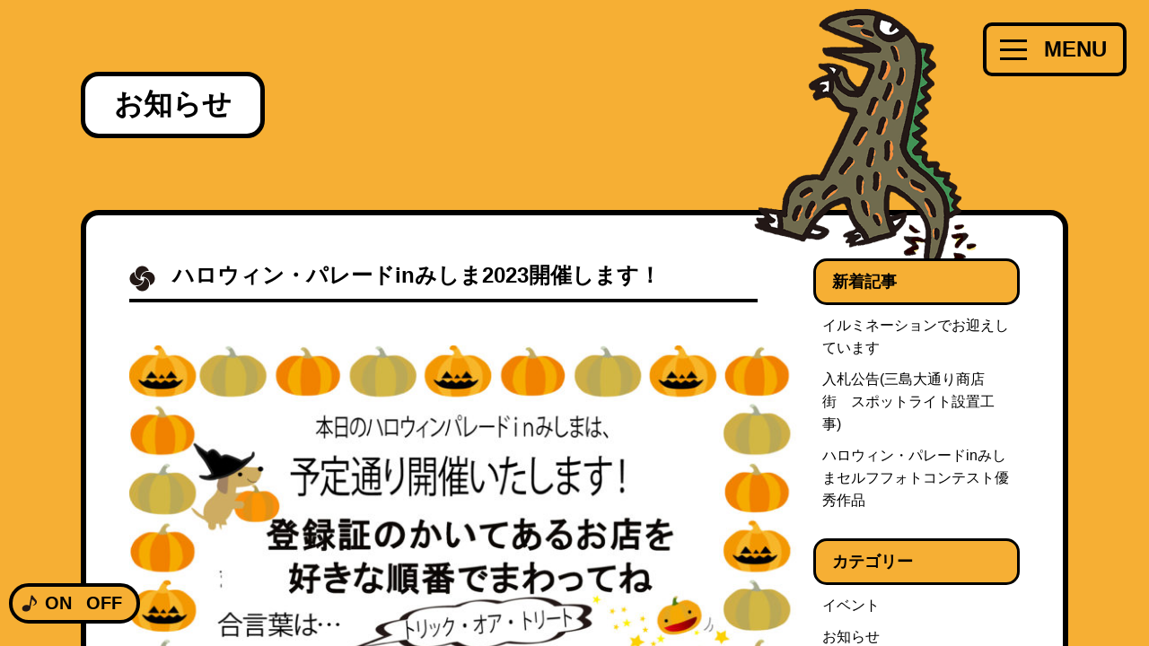

--- FILE ---
content_type: text/html; charset=UTF-8
request_url: https://www.mishima-odori.com/street/2023/07/28/halloween2023/
body_size: 23566
content:
<!DOCTYPE HTML>
<html lang="ja">

<head>
    <meta charset="UTF-8">
    <meta name="viewport" content="width=device-width, initial-scale=1.0, minimum-scale=1.0">
    <meta http-equiv="X-UA-Compatible" content="IE=Edge">
    <title>三島大通り商店街 ハロウィン・パレードinみしま2023開催します！</title>
    <meta name="keywords" content="商店街,グルメ,飲食店,ショッピング,買い物,お土産,遊び,レジャー,お店,大中島商店街,小中島商店街,中央町商店街,三島市,静岡県">
    <meta name="description" content="静岡県三島市にある三島大通り商店街です。大中島商店街、小中島商店街、中央町商店街にぜひお越しください。">
    <link rel="stylesheet" href="https://www.mishima-odori.com/street/wp-content/themes/mishima-odori/css/style-pc.css" media="screen and (min-width: 1080px), print">
    <link rel="stylesheet" href="https://www.mishima-odori.com/street/wp-content/themes/mishima-odori/css/style-sp.css" media="screen and (max-width: 1079px)">
    <link rel="stylesheet" href="https://www.mishima-odori.com/css/event-pc.css" media="screen and (min-width: 1080px), print">
    <link rel="stylesheet" href="https://www.mishima-odori.com/css/event-sp.css" media="screen and (max-width: 1079px)">
    <script src="https://www.mishima-odori.com/street/wp-content/themes/mishima-odori/js/jquery-3.4.1.min.js" defer></script>
    <script src="https://www.mishima-odori.com/street/wp-content/themes/mishima-odori/js/mishima.js" defer></script>
	<script src="https://www.mishima-odori.com/cgi/acc/acctag.js"></script>
	<link rel="alternate" type="application/rss+xml" href="https://www.mishima-odori.com/street/feed" title="三島大通り商店街" />
</head>

<body class="pageintro">
    <div id="site-container">
        <header>
            <!--menu-->
            <div id="grobal-menu">
                <button id="nav-toggle">
                    <em>MENU</em>
                    <span></span>
                    <span></span>
                    <span></span></button>
                <nav id="menu" role="navigation">
                    <div class="menu-sp-logo">
                        <ul>
                            <li><a href="../../../index.html">HOME</a></li>
							<li><a href="https://www.mishima-odori.com/street/">お知らせ</a></li>
                            <li><a href="https://www.mishima-odori.com/street/event/eventpage">イベント</a></li>
                            <li><a href="https://www.mishima-odori-shop.com/" target="blank">ショッピング</a></li>
                        </ul>
                        <p><a href="#" target="_blank" rel="noopener"><img src="https://www.mishima-odori.com/street/wp-content/themes/mishima-odori/images/icon-twitter.png" alt="twitter" width="35" height="35"></a>
                            <a href="#" target="_blank" rel="noopener"><img src="https://www.mishima-odori.com/street/wp-content/themes/mishima-odori/images//icon-instagram.png" alt="instagram" width="35" height="35"></a>
                            <a href="https://www.youtube.com/channel/UCVh8PZ1Rjv6SLaDLjzJKLiQ" target="_blank" rel="noopener"><img src="https://www.mishima-odori.com/street/wp-content/themes/mishima-odori/images/icon-youtube.png" alt="youtube" width="75" height="29"></a>
                        </p>
                    </div>
                    <dl>
                        <dt>商店街 エリア別</dt>
                        <dd>
                            <ul>
                                <li><a href="../../../street-oonakajima-kita.html">大中島 北側</a></li>
                                <li><a href="../../../street-oonakajima-minami.html">大中島 南側</a></li>
                                <li><a href="../../../street-konakajima-kita.html">小中島 北側</a></li>
                                <li><a href="../../../street-konakajima-minami.html">小中島 南側</a></li>
                                <li><a href="../../../street-chuou-kita.html">中央町 北側</a></li>
                                <li><a href="../../../street-chuou-minami.html">中央町 南側</a></li>
                            </ul>
                        </dd>
                    </dl>
                    <dl id="menu-category">
                        <dt>店舗カテゴリー</dt>
                        <dd>
                            <ul>
                                <li><a href="../../../category-list.html">目次ページ</a></li>
                                <li><a href="../../../category-list.html#C1">もっと楽しいことしたい</a></li>
                                <li><a href="../../../category-list.html#C2">今は癒やされたい</a></li>
                                <li><a href="../../../category-list.html#C3">自分の魅力、アップしたい</a></li>
                                <li><a href="../../../category-list.html#C4">もっと賢くなりたい</a></li>
                                <li><a href="../../../category-list.html#C5">美味しいもの食べたーい</a></li>
                                <li><a href="../../../category-list.html#C6">大切な人に贈りたい</a></li>
                                <li><a href="../../../category-list.html#C7">もっと便利な暮らししてみたい</a></li>
                                <li><a href="../../../category-list.html#C8">これぞTHE 三島</a></li>
                            </ul>
                        </dd>
                    </dl>

                </nav>
            </div>
            <!--menu end-->
        </header><main>
	<section>
		<div id="event-contents">
			<div id="event-title">
				<h1>お知らせ</h1>
			</div>
			<p class="event-dino-tail">
				<img src="https://www.mishima-odori.com/street/wp-content/themes/mishima-odori/images/dino3.png" alt="恐竜" width="1320" height="430">
			</p>
			<div class="event-page">
				<section class="info-flex">
					<!--記事 start-->
										<div class="event-info info-left">
						<h2>ハロウィン・パレードinみしま2023開催します！</h2>
						<div class="event-come info-come">
							<p><p><img decoding="async" src="https://www.mishima-odori.com/street/wp-content/uploads/2023/07/ハロウイン告知開催-scaled.jpg" alt="" width="751" height="449" class="wp-image-1223 alignnone" srcset="https://www.mishima-odori.com/street/wp-content/uploads/2023/07/ハロウイン告知開催-scaled.jpg 2560w, https://www.mishima-odori.com/street/wp-content/uploads/2023/07/ハロウイン告知開催-300x179.jpg 300w, https://www.mishima-odori.com/street/wp-content/uploads/2023/07/ハロウイン告知開催-1024x612.jpg 1024w, https://www.mishima-odori.com/street/wp-content/uploads/2023/07/ハロウイン告知開催-768x459.jpg 768w, https://www.mishima-odori.com/street/wp-content/uploads/2023/07/ハロウイン告知開催-1536x918.jpg 1536w, https://www.mishima-odori.com/street/wp-content/uploads/2023/07/ハロウイン告知開催-2048x1224.jpg 2048w" sizes="(max-width: 751px) 100vw, 751px" /></p>
<p>&nbsp;</p>
<p>&nbsp;</p>
<p>&nbsp;</p>
<p>&nbsp;</p>
<p>&nbsp;</p>
<p>&nbsp;</p>
<p><span>当日のご案内です。</span><br /><span>11時～14時15分　</span><br /><span>　トリック・オア・トリート</span><br /><span>　事前お申し込みで登録証に記載のお店を自由にまわってください。途中でやめてもオッケイです。</span><br /><span>　※お店の地図は参加店にありますので、声をかけてください。</span></p>
<p><span>14時30分ちょと前</span><br /><span>根継商店前</span><br /><span>オープニングセレモニー</span><br /><span>大パレードスタート❗</span><br /><span>ゴール付近でスタッフが袋を持ってうろうろしているので、</span><br /><span>登録証をいれてください。</span><br /><span>抽選で野菜の詰め合わせをプレゼント🎵　</span></p>
<p>&nbsp;</p>
<p><img decoding="async" loading="lazy" src="https://www.mishima-odori.com/street/wp-content/uploads/2022/08/s-pa201250.jpg" alt="" width="300" height="224" class="size-full wp-image-996 alignnone" /></p>
<p><strong>ハロウィンパレードの登録証を発送しました</strong></p>
<p>先週から順次登録証を送付しています。届かないなどのお問い合わせは　下記までご連絡下さい。</p>
<p><span></span></p>
<p><span>＜お問い合わせ先＞<br /></span><span>mishima.odori.matsuri@gmail.com<br /></span>　※登録完了メールの宛先に返信した場合は、ご連絡までお時間をいただく場合<br />　　がありますので、上記までご連絡下さい。</p>
<p>当日お茶の山田園さん前にインフォメーションセンターを設置します。<br />ここで対応いたします。</p>
<p><img decoding="async" loading="lazy" src="https://www.mishima-odori.com/street/wp-content/uploads/2023/07/20231009_064002-scaled.jpg" alt="" width="610" height="457" class=" wp-image-1216 alignnone" srcset="https://www.mishima-odori.com/street/wp-content/uploads/2023/07/20231009_064002-scaled.jpg 2560w, https://www.mishima-odori.com/street/wp-content/uploads/2023/07/20231009_064002-300x225.jpg 300w, https://www.mishima-odori.com/street/wp-content/uploads/2023/07/20231009_064002-1024x768.jpg 1024w, https://www.mishima-odori.com/street/wp-content/uploads/2023/07/20231009_064002-768x576.jpg 768w, https://www.mishima-odori.com/street/wp-content/uploads/2023/07/20231009_064002-1536x1152.jpg 1536w, https://www.mishima-odori.com/street/wp-content/uploads/2023/07/20231009_064002-2048x1536.jpg 2048w" sizes="(max-width: 610px) 100vw, 610px" /></p>
<p>&nbsp;</p>
<p>&nbsp;</p>
<p>&nbsp;</p>
<hr />
<p>ハロウイン・パレードinみしま2023</p>
<p>定員に達しましたのでお申込みは終了いたしました。<br />ありがとうございます！</p>
<p>ご登録いただいたお客様には、登録証を参加者情報１のお子様のお名前と<br />ご住所宛に10月中旬に届くように発送します。<br />今後も新しい情報を<br />当日のご案内・イベント情報をのせていきますので、<br />サイトをご確認ください。</p>
<p>9/25更新<br />三島大通り商店街まつり実行委員会</p>
<p>&nbsp;</p>

		<style type="text/css">
			#gallery-1 {
				margin: auto;
			}
			#gallery-1 .gallery-item {
				float: left;
				margin-top: 10px;
				text-align: center;
				width: 50%;
			}
			#gallery-1 img {
				border: 2px solid #cfcfcf;
			}
			#gallery-1 .gallery-caption {
				margin-left: 0;
			}
			/* see gallery_shortcode() in wp-includes/media.php */
		</style>
		<div id='gallery-1' class='gallery galleryid-1192 gallery-columns-2 gallery-size-thumbnail'><dl class='gallery-item'>
			<dt class='gallery-icon landscape'>
				<a href='https://www.mishima-odori.com/street/2023/07/28/halloween2023/%e5%95%86%e5%ba%97%e4%b8%bb%e4%bb%ae%e8%a3%85%ef%bc%91/'><img width="150" height="150" src="https://www.mishima-odori.com/street/wp-content/uploads/2023/07/商店主仮装１-150x150.jpg" class="attachment-thumbnail size-thumbnail" alt="" decoding="async" loading="lazy" /></a>
			</dt></dl><dl class='gallery-item'>
			<dt class='gallery-icon landscape'>
				<a href='https://www.mishima-odori.com/street/2023/07/28/halloween2023/%e5%a4%a7%e3%83%91%e3%83%ac%e3%83%bc%e3%83%89%ef%bc%91/'><img width="150" height="150" src="https://www.mishima-odori.com/street/wp-content/uploads/2023/07/大パレード１-150x150.jpg" class="attachment-thumbnail size-thumbnail" alt="" decoding="async" loading="lazy" /></a>
			</dt></dl><br style="clear: both" />
		</div>

<p>&nbsp;</p>
<p>お待たせしました！</p>
<p>ハロウィン・パレードinみしま2023<br />お申込み開始です！　→9/25お申込みは終了しました。</p>
<p><strong><span style="color: #ff0000;">9/24更新</span></strong><br /><strong><span style="color: #ff0000;">定員まであとわずかになりました！</span></strong><br /><strong><span style="color: #ff0000;">まもなく締め切りとなります！</span></strong><br /><strong><span style="color: #ff0000;">お急ぎください！</span></strong></p>
<p>――――――――――――――――――</p>
<p><span style="color: #ff0000;">9/22更新</span><br /><span style="color: #ff0000;">定員まであとわずかになりました！</span><br /><span style="color: #ff0000;">お早めにお申し込み下さい！</span><br />&#8212;&#8212;&#8212;&#8212;&#8212;&#8212;&#8212;&#8212;</p>
<p><span style="color: #ff0000;">申し込み開始ですでに定員の半数のお申込みをいただいております！</span><br /><span style="color: #ff0000;">ありがとうございます。</span><br /><span style="color: #ff0000;">今月中に締め切りの勢いですので、お早めにお申し込みください。</span></p>
<p>注意事項</p>
<h3>・参加者は小学生以下です。保護者様は参加者欄には入力しないでください。<br />　　保護者さまの代表者一人の入力です。</h3>
<h3>・お菓子をもらう、トリックオアトリートに参加したいお子様の名前を参加者欄に<br />　ご入力ください。<br />　<br />・グループで参加する場合は、参加者情報のご住所にまとめて参加者情報1のご住所に<br />　登録証を送付いたしますので、　お間違えないようにしてください。<br />・複数回ご登録、完了メールが届かない場合は、下記までご連絡下さい。<br />　お問い合わせ。<span>mishima.odori.matsuri@gmail.com<br />　　　　　登録確認をするためには、下記情報を記載の上お問い合わせ下さい。<br />　　　　　・ご登録したお名前とご住所またはお電話番号<br />   ※登録完了メールでの返信でのお問い合わせに関してご返信までにお時間がかかりますので、<br />　　上記gmailのアドレスにご連絡ください。<br /></span>　　　</h3>
<h3>
<p>　<a href="http://www.mishima-pocket.com/"><strong></strong></a></h3>
<p>&nbsp;</p>
<p>&nbsp;</p>
<p>ハロウィンパレードinみしま2023<br />まもなくお申込みが開始されます！</p>
<p>&nbsp;</p>
<p>10月22日（日）<br />ハロウィン・パレードin みしま2023　が開催されます。<br />9月19日（火）より専用お申込みサイトにてお申込みが開始となります！<br />こちらのページ記載のURLよりサイトに遷移します。（明日に掲載します）</p>
<p>注意事項を守ってご入力くださいね。</p>
<p><img decoding="async" loading="lazy" src="https://www.mishima-odori.com/street/wp-content/uploads/2023/07/ハロウインチラシ2023表-scaled.jpg" alt="" width="561" height="794" class="wp-image-1199 alignnone" srcset="https://www.mishima-odori.com/street/wp-content/uploads/2023/07/ハロウインチラシ2023表-scaled.jpg 1809w, https://www.mishima-odori.com/street/wp-content/uploads/2023/07/ハロウインチラシ2023表-212x300.jpg 212w, https://www.mishima-odori.com/street/wp-content/uploads/2023/07/ハロウインチラシ2023表-724x1024.jpg 724w, https://www.mishima-odori.com/street/wp-content/uploads/2023/07/ハロウインチラシ2023表-768x1087.jpg 768w, https://www.mishima-odori.com/street/wp-content/uploads/2023/07/ハロウインチラシ2023表-1085x1536.jpg 1085w, https://www.mishima-odori.com/street/wp-content/uploads/2023/07/ハロウインチラシ2023表-1447x2048.jpg 1447w" sizes="(max-width: 561px) 100vw, 561px" /></p>
<p>&nbsp;</p>
<p>&nbsp;</p>
<p>&nbsp;</p>
<p>&nbsp;</p>
<p>ハロウィンパレードinみしま2023開催決定！</p>
<p>酷暑の中ですが、、、ハロウィン・パレードinみしま2023開催に向けて準備を始めました!<br />こちらのページで順次ご案内していきます。</p>
<p>ハロウィン・パレードinみしま2023<br />2023年10月22日（日）11：00～16：00</p>
<div id="attachment_973" style="width: 458px" class="wp-caption alignleft"><img aria-describedby="caption-attachment-973" decoding="async" loading="lazy" src="https://www.mishima-odori.com/street/wp-content/uploads/2022/08/line_574696005098969.jpg" alt="" width="448" height="336" class="wp-image-973" srcset="https://www.mishima-odori.com/street/wp-content/uploads/2022/08/line_574696005098969.jpg 1478w, https://www.mishima-odori.com/street/wp-content/uploads/2022/08/line_574696005098969-300x225.jpg 300w, https://www.mishima-odori.com/street/wp-content/uploads/2022/08/line_574696005098969-1024x768.jpg 1024w, https://www.mishima-odori.com/street/wp-content/uploads/2022/08/line_574696005098969-768x576.jpg 768w" sizes="(max-width: 448px) 100vw, 448px" /><p id="caption-attachment-973" class="wp-caption-text">ハロウィン・パレードinみしま2022　昨年の様子</p></div>
</p>
						</div>
					</div>
										<!--記事 end-->
					<div class="info-right">
						
		<aside id="recent-posts-2" class="widget widget_recent_entries">
		<h3 class="widget-title">新着記事</h3>
		<ul>
											<li>
					<a href="https://www.mishima-odori.com/street/2026/01/08/%e3%82%a4%e3%83%ab%e3%83%9f%e3%83%8d%e3%83%bc%e3%82%b7%e3%83%a7%e3%83%b3%e3%81%a7%e3%81%8a%e8%bf%8e%e3%81%88%e3%81%97%e3%81%a6%e3%81%84%e3%81%be%e3%81%99/">イルミネーションでお迎えしています</a>
									</li>
											<li>
					<a href="https://www.mishima-odori.com/street/2025/12/06/%e5%85%a5%e6%9c%ad%e5%85%ac%e5%91%8a%e4%b8%89%e5%b3%b6%e5%a4%a7%e9%80%9a%e3%82%8a%e5%95%86%e5%ba%97%e8%a1%97%e3%80%80%e3%82%b9%e3%83%9d%e3%83%83%e3%83%88%e3%83%a9%e3%82%a4%e3%83%88%e8%a8%ad%e7%bd%ae/">入札公告(三島大通り商店街　スポットライト設置工事)</a>
									</li>
											<li>
					<a href="https://www.mishima-odori.com/street/2025/11/03/%e3%83%8f%e3%83%ad%e3%82%a6%e3%82%a3%e3%83%b3%e3%83%bb%e3%83%91%e3%83%ac%e3%83%bc%e3%83%89in%e3%81%bf%e3%81%97%e3%81%be%e3%82%bb%e3%83%ab%e3%83%95%e3%83%95%e3%82%a9%e3%83%88%e3%82%b3%e3%83%b3-2/">ハロウィン・パレードinみしまセルフフォトコンテスト優秀作品</a>
									</li>
					</ul>

		</aside><aside id="categories-3" class="widget widget_categories"><h3 class="widget-title">カテゴリー</h3>
			<ul>
					<li class="cat-item cat-item-13"><a href="https://www.mishima-odori.com/street/category/%e3%82%a4%e3%83%99%e3%83%b3%e3%83%88/">イベント</a>
</li>
	<li class="cat-item cat-item-1"><a href="https://www.mishima-odori.com/street/category/topics/">お知らせ</a>
</li>
	<li class="cat-item cat-item-18"><a href="https://www.mishima-odori.com/street/category/%e3%83%8f%e3%83%ad%e3%82%a6%e3%82%a3%e3%83%b3%e3%83%bb%e3%83%91%e3%83%ac%e3%83%bc%e3%83%89in%e3%81%bf%e3%81%97%e3%81%be/">ハロウィン・パレードinみしま</a>
</li>
	<li class="cat-item cat-item-20"><a href="https://www.mishima-odori.com/street/category/%e3%82%a4%e3%83%99%e3%83%b3%e3%83%88/%e5%a4%a7%e9%80%9a%e3%82%8a%e5%95%86%e5%ba%97%e8%a1%97%e3%81%be%e3%81%a4%e3%82%8a/">大通り商店街まつり</a>
</li>
	<li class="cat-item cat-item-14"><a href="https://www.mishima-odori.com/street/category/%e6%9a%81%e7%a7%80%e9%ab%98%e6%a0%a1%e3%83%9b%e3%83%bc%e3%83%a0%e3%83%97%e3%83%ad%e3%82%b8%e3%82%a7%e3%82%af%e3%83%88/">暁秀高校ホームプロジェクト</a>
</li>
			</ul>

			</aside><aside id="archives-3" class="widget widget_archive"><h3 class="widget-title">アーカイブ</h3>
			<ul>
					<li><a href='https://www.mishima-odori.com/street/2026/01/'>2026年1月</a></li>
	<li><a href='https://www.mishima-odori.com/street/2025/12/'>2025年12月</a></li>
	<li><a href='https://www.mishima-odori.com/street/2025/11/'>2025年11月</a></li>
	<li><a href='https://www.mishima-odori.com/street/2025/10/'>2025年10月</a></li>
	<li><a href='https://www.mishima-odori.com/street/2025/09/'>2025年9月</a></li>
	<li><a href='https://www.mishima-odori.com/street/2025/08/'>2025年8月</a></li>
	<li><a href='https://www.mishima-odori.com/street/2025/05/'>2025年5月</a></li>
	<li><a href='https://www.mishima-odori.com/street/2025/04/'>2025年4月</a></li>
	<li><a href='https://www.mishima-odori.com/street/2025/01/'>2025年1月</a></li>
	<li><a href='https://www.mishima-odori.com/street/2024/11/'>2024年11月</a></li>
	<li><a href='https://www.mishima-odori.com/street/2024/09/'>2024年9月</a></li>
	<li><a href='https://www.mishima-odori.com/street/2024/08/'>2024年8月</a></li>
	<li><a href='https://www.mishima-odori.com/street/2024/05/'>2024年5月</a></li>
	<li><a href='https://www.mishima-odori.com/street/2024/04/'>2024年4月</a></li>
	<li><a href='https://www.mishima-odori.com/street/2024/02/'>2024年2月</a></li>
	<li><a href='https://www.mishima-odori.com/street/2024/01/'>2024年1月</a></li>
	<li><a href='https://www.mishima-odori.com/street/2023/11/'>2023年11月</a></li>
	<li><a href='https://www.mishima-odori.com/street/2023/10/'>2023年10月</a></li>
	<li><a href='https://www.mishima-odori.com/street/2023/07/'>2023年7月</a></li>
	<li><a href='https://www.mishima-odori.com/street/2023/05/'>2023年5月</a></li>
	<li><a href='https://www.mishima-odori.com/street/2023/04/'>2023年4月</a></li>
	<li><a href='https://www.mishima-odori.com/street/2022/12/'>2022年12月</a></li>
	<li><a href='https://www.mishima-odori.com/street/2022/11/'>2022年11月</a></li>
	<li><a href='https://www.mishima-odori.com/street/2022/10/'>2022年10月</a></li>
	<li><a href='https://www.mishima-odori.com/street/2022/08/'>2022年8月</a></li>
	<li><a href='https://www.mishima-odori.com/street/2022/06/'>2022年6月</a></li>
	<li><a href='https://www.mishima-odori.com/street/2022/05/'>2022年5月</a></li>
	<li><a href='https://www.mishima-odori.com/street/2022/04/'>2022年4月</a></li>
	<li><a href='https://www.mishima-odori.com/street/2022/03/'>2022年3月</a></li>
			</ul>

			</aside>					</div>
				</section>
			</div>
			<div class="event-footer">
				<p class="event-copyright">&copy; 2020 三島大通り商店街</p>
			</div>
		</div>
	</section>
</main>
<footer>
            <div id="music">
                <button onclick="play()" id="play">ON</button>
                <button onclick="stop()">OFF</button>
            </div>
            <script>
                var music = new Audio();
                function init() {
                    music.preload = "auto";
                    music.src = "https://www.mishima-odori.com/street/wp-content/themes/mishima-odori/nouheibushi.mp3";
                    music.load();
                    music.addEventListener("ended", function () {
                        music.play();
                    }, false);
                }
                function play() {
                    music.loop = true;
                    music.play();
                }
                function stop() {
                    music.pause();
                }
                init();
            </script>
        </footer>
    </div>
<link rel="alternate" type="application/rss+xml" href="https://www.mishima-odori.com/street/feed" title="三島大通り商店街" />
<script type='text/javascript' src='https://yubinbango.github.io/yubinbango/yubinbango.js' id='yubinbango-js'></script>
</body>

</html>

--- FILE ---
content_type: text/css
request_url: https://www.mishima-odori.com/street/wp-content/themes/mishima-odori/css/style-pc.css
body_size: 4988
content:
@charset "UTF-8";

/* reset */
html {
    overflow: -moz-scrollbars-vertical;
    /*overflow-y: scroll;*/

    overscroll-behavior-y: none;
}
_html {
    overflow: -moz-scrollbars-vertical;
    overflow-y: scroll;

    overscroll-behavior-y: none;
}
body {
    margin: 0;
    font-size: 16px;
    font-family: -apple-system, BlinkMacSystemFont, "Helvetica Neue", HelveticaNeue, "Segoe UI", "ヒラギノ角ゴ ProN W3", "Hiragino Kaku Gothic ProN W3", HiraKakuProN-W3, "ヒラギノ角ゴ ProN", "Hiragino Kaku Gothic ProN", "ヒラギノ角ゴ Pro", "Hiragino Kaku Gothic Pro", "メイリオ", Meiryo, Osaka, "ＭＳ Ｐゴシック", "MS PGothic", sans-serif;
    line-height: 1.6;
}


main,
article,
aside,
details,
figcaption,
figure,
footer,
header,
hgroup,
menu,
nav,
section {
    display: block;
    margin: 0;
    padding: 0;
}
h1,
h2,
h3,
h4,
h5,
strong,
p,
td,
div,
dl,
dt,
dd,
ul,
ol,
li {
    box-sizing: border-box;
    margin: 0;
    padding: 0;
}
img {
    border: 0;
    vertical-align: bottom;
}

/* 全ページ共通 */
#site-container a {
    color: #e72d2c;
}
#site-container a:hover {
    color: #808080;
}

/* 音楽ボタン */
#music-title {
    position: fixed;
    bottom: 25px;
    left: 10px;
    z-index: 1100;
    padding-left: 160px;
}
#music-title h1 {
    font-size: 24px;
}
#music {
    position: fixed;
    bottom: 25px;
    left: 10px;
    z-index: 1100;
    overflow: hidden;
    padding: 0 10px 0 30px;
    outline: none;
    border: 4px solid #000000;
    border-radius: 50px;
    background-color: #f6af34;
    background-image: url(../images/icon-music.png);
    background-position: left 10px center;
    background-repeat: no-repeat;
}
#music button {
    border: none;
    background-color: transparent;
    color: #000000;
    font-weight: bold;
    font-size: 20px;
    line-height: 35px;
    cursor: pointer;
}
#music button:hover,
#music button:focus {
    outline: none;
    color: #e72d2c;
}
/* メニュー */
#nav-toggle {
    position: fixed;
    top: 25px;
    right: 25px;
    z-index: 1100;
    width: 160px;
    height: 60px;
    outline: none;
    border: 4px solid #000000;
    border-radius: 10px;
    background-color: #f6af34;
    text-align: right;
    cursor: pointer;
}
#nav-toggle em {
    margin-right: 0.5em;
    font-weight: bold;
    font-style: normal;
    font-size: 24px;
}
#nav-toggle span {
    position: absolute;
    left: 15px;
    display: block;
    width: 30px;
    height: 3px;
    background: #000000;
    transition: transform 0.6s ease-in-out, top 0.5s ease;
}
#nav-toggle span:nth-of-type(1) {
    top: 15px;
}

#nav-toggle span:nth-of-type(2) {
    top: 25px;
}

#nav-toggle span:nth-of-type(3) {
    top: 35px;
}

#nav-toggle:hover span:nth-of-type(1) {
    top: 18px;
}

#nav-toggle:hover span:nth-of-type(3) {
    top: 32px;
}
.open #nav-toggle span:nth-of-type(1) {
    top: 25px;
    transform: rotate(45deg);
}
.open #nav-toggle span:nth-of-type(2) {
    top: 25px;
    left: 50%;
    width: 0;
}
.open #nav-toggle span:nth-of-type(3) {
    top: 25px;
    transform: rotate(-45deg);
}
#menu {
    position: fixed;
    top: 0;
    right: 0;
    bottom: 0;
    left: 0;
    z-index: 1000;
    display: -webkit-box;
    display: -webkit-flex;
    display: -ms-flexbox;
    display:         flex;
    visibility: hidden;
    overflow-y: auto;
    -webkit-flex-wrap: wrap;
        -ms-flex-wrap: wrap;
            flex-wrap: wrap;
    justify-content: center;
    padding-top: 250px;
    background: #f6af34;
    background-image: url(../images/logo-menu.png);
    background-position: center top 50px;
    background-repeat: no-repeat;
    color: #000000;
    text-align: center;
    font-weight: bold;
    font-size: 30px;
    transition: transform 0.5s ease, visibility 0.5s ease;
    transform: translateX(-100%);
}
#menu a {
    color: #000000;
    text-decoration: none;
}
#menu a:hover {
    color: #000000;
}
#menu a img {
    opacity: 1;
    transition: opacity 0.6s ease;
}
#menu a:hover img {
    opacity: 0.6;
}
#menu ul {
    background: #f6af34;
    list-style: none;
    text-align: left;
}
#menu li {
    border-bottom: 3px solid #000000;
    transition: background 0.6s ease;
}
#menu li:hover {
    background: #f98131;
}

#menu li a {
    display: block;
    padding: 0.2em 0 0.2em 30px;
    background-image: url(../images/arrow-black.png);
    background-position: center left;
    background-repeat: no-repeat;
}
#menu dl {
    padding-left: 2em;
    background: #f6af34;
}
#menu dt {
    padding: 0.2em 0;
    border-bottom: 3px solid #000000;
}
#menu-category dd {
    font-size: 24px;
}
/* open */
.open {
    overflow: hidden;
}
.open #menu {
    visibility: visible;
    opacity: 1;
    transform: translateX(0%);
}


--- FILE ---
content_type: text/css
request_url: https://www.mishima-odori.com/css/event-pc.css
body_size: 5790
content:
@charset "UTF-8";

/* イベントページ */
#site-container {
    position: relative;
    overflow: hidden;
    padding-bottom: 2em;
    background-color: #f6af34;
	height: 100vh;
	overflow-y: scroll;
}
#event-contents {
    position: relative;
    width: 1100px;
    margin: 0 auto;
    padding-bottom: 2em;
}
#event-title {
    padding: 5em 0;
}
#event-title h1 {
    display: inline-block;
    padding: 0.2em 1em;
    border: 5px solid #000000;
    border-radius: 20px;
    background-color: #ffffff;
    font-size: 32px;
}
#event-title h1 strong {
    margin-right: 1em;
    font-size: 28px;
}
.event-dino-fire {
    position: absolute;
    top: 10px;
    right: -150px;
    overflow: hidden;
    width: 340px;
    height: 370px;
}
.event-dino-fire img {
    position: absolute;
    top: 0;
    left: 0;
    max-width: 1020px;
    height: auto;
    animation: dino1 2s steps(3) 1s infinite;
}
.event-dino-tail {
    position: absolute;
    top: 10px;
    right: 50px;
    overflow: hidden;
    width: 300px;
    height: 293px;
}
.event-dino-tail img {
    position: absolute;
    top: 0;
    left: 0;
    max-width: 900px;
    height: auto;
    animation: dino1 2s steps(3) 1s infinite;
}
@keyframes dino1 {
    0% {
        left: 0;
    }
    100% {
        left: -300%;
    }
}
.event-page {
    margin-bottom: 3em;
    padding: 3em;
    border: 6px solid #000000;
    border-radius: 20px;
    background-color: #ffffff;
}
.event-page h2 {
    margin-bottom: 2em;
    padding: 0 0 0.3em 2em;
    border-bottom: 4px solid #000000;
    background-image: url(../images/icon-hana.png);
    background-position: left center;
    background-repeat: no-repeat;
    font-size: 24px;
}
.event-page p {
    margin-bottom: 0.5em;
	line-height: 1.8;
}
.event-img {
    margin-bottom: 4em;
    text-align: center;
}
.event-img img {
    margin: 0 0.5em;
    border-radius: 10px;
}
.event-info {
    position: relative;
    margin-bottom: 4em;
}
.event-data {
    display: -webkit-box;
    display: -webkit-flex;
    display: -ms-flexbox;
    display:         flex;
    margin-bottom: 3em;
}
.event-data table {
    -webkit-box-flex: 1;
    -webkit-flex: 1 0 400px;
       -moz-flex: 1 0 400px;
            flex: 1 0 400px;
    margin-right: 2em;
}
.event-data table {
    border-collapse: collapse;
}
.event-data td,
.event-data th {
    padding: 0.5em 2em;
    text-align: left;
    font-weight: normal;
}
.event-data tr:nth-child(odd) {
    background-color: #efefef;
}
.event-come dl {
    margin-bottom: 2em;
}
.event-come dt {
    margin-bottom: 1em;
    padding-bottom: 0.5em;
    border-bottom: 1px dotted #f6af34;
    color: #f6af34;
    font-weight: bold;
    font-size: 18px;
}
.event-footer {
    text-align: center;
}
.event-copyright {
    margin-top: 4em;
    font-size: 11px;
}

/* リンク */
.link-sub {
    position: relative;
    display: inline-block;
    padding: 0.5em 1em 0.5em 2.5em;
    color: #000000 !important;
    text-decoration: none;
    font-weight: bold;
    font-size: 14px;
    transition: transform 0.3s;
    transform: translateX(0);
}
.link-sub::before {
    position: absolute;
    top: 50%;
    left: 0;
    content: url(../images/arrow-black.png);
    transform: translateY(-40%);
}
.link-sub:hover {
    transform: translateX(10px);
}
.link-more {
    position: relative;
    display: inline-block;
    padding: 0.5em 1em 0.5em 3em;
    border: 3px solid #000000;
    border-radius: 15px;
    background-color: #ffffff;
    color: #000000 !important;
    text-decoration: none;
    font-weight: bold;
    font-size: 18px;
}
.link-more::before {
    position: absolute;
    top: 50%;
    left: 15px;
    content: url(../images/arrow-black.png);
    transform: translateY(-40%);
}
.link-more:hover {
    animation: push 0.2s linear 1;
}
.link-more02 {
    position: relative;
    display: inline-block;
    padding: 0.5em 1em 0.5em 3em;
    border: 3px solid #000000;
    border-radius: 15px;
    background-color: #f6af34;
    color: #000000 !important;
    text-decoration: none;
    font-weight: bold;
    font-size: 18px;
}
.link-more02::before {
    position: absolute;
    top: 50%;
    left: 15px;
    content: url(../images/arrow-black.png);
    transform: translateY(-40%);
}
.link-more02:hover {
    animation: push 0.2s linear 1;
}
@keyframes push {
    50% {
        transform: scale(0.9);
    }

    100% {
        transform: scale(1);
    }
}

/*220311追加*/
.info-flex {
	display: flex;
	justify-content: space-between;
}
.info-left {
	width: 700px;
}
.info-right {
	width: 230px;
}
.info-right ul {
	list-style: none;
	margin-bottom: 30px;
	margin-left: 10px;
	margin-right: 10px;
}
.info-right ul li {
	margin-top: 10px;
}
.info-right ul li a {
	text-decoration: none;
	color: #000 !important;
}
.info-right ul li a:hover {
	color: #e72d2c !important;
}
.link-more-new {
    position: relative;
    display: inline-block;
    padding: 0.5em 1em 0.5em 1em;
    border: 3px solid #000000;
    border-radius: 15px;
    background-color: #f6af34;
    color: #000000 !important;
    text-decoration: none;
    font-weight: bold;
    font-size: 18px;
	width: 230px;
}
.info-come img {
	/*width: 100%;
	height: auto;*/
}
.info-right dl {
	margin-left: 10px;
    margin-right: 10px;
	margin-top: 10px;
	border-bottom: 1px dashed #000;
    padding-bottom: 5px;
}
.info-right dl:last-of-type {
	margin-bottom: 30px;
}
.info-right a {
	text-decoration: none;
	color: #000 !important;
}
.info-right a:hover {
	color: #e72d2c !important;
}
.widget-title {
    position: relative;
    display: inline-block;
    padding: 0.5em 1em 0.5em 1em;
    border: 3px solid #000000;
    border-radius: 15px;
    background-color: #f6af34;
    color: #000000 !important;
    text-decoration: none;
    font-weight: bold;
    font-size: 18px;
	width: 230px;
}

--- FILE ---
content_type: text/css
request_url: https://www.mishima-odori.com/street/wp-content/themes/mishima-odori/css/style-sp.css
body_size: 4811
content:
@charset "UTF-8";

/* reset */
body {
    margin: 0;
    line-height: 1;
}
h1,
h2,
h3,
h4,
h5,
h6 {
    margin: 0;
    padding: 0;
}

main,
article,
aside,
details,
figcaption,
figure,
footer,
header,
hgroup,
menu,
nav,
section,
p,
dl,
dt,
dd {
    display: block;
    box-sizing: border-box;
    margin: 0;
    padding: 0;
}
hr {
    display: block;
    height: 1px;
    margin: 1em 0;
    padding: 0;
    border: 0;
    border-top: 1px solid #cccccc;
}
ul,
ol {
    margin: 0;
    padding: 0;
}
li {
    margin: 0;
    padding: 0;
}
/* はみ出し対策 */
html {
    font-size: 62.5%;

    -webkit-text-size-adjust: 100%;
}
body {
    width: 100%;
    margin: 0;
    padding: 0;
    font-size: 1.4em;
    font-family: -apple-system, BlinkMacSystemFont, "Helvetica Neue", HelveticaNeue, "Segoe UI", "ヒラギノ角ゴ ProN W3", "Hiragino Kaku Gothic ProN W3", HiraKakuProN-W3, "ヒラギノ角ゴ ProN", "Hiragino Kaku Gothic ProN", "ヒラギノ角ゴ Pro", "Hiragino Kaku Gothic Pro", "メイリオ", Meiryo, Osaka, "ＭＳ Ｐゴシック", "MS PGothic", sans-serif;
    line-height: 1.4;
}
img {
    border: 0;
    vertical-align: bottom;
}

/* 全ページ共通 */
#site-container a {
    color: #99135f;
}
#site-container a:hover {
    color: #808080;
}
/* 音楽ボタン */
#music-title {
    position: fixed;
    bottom: 10px;
    left: 10px;
    z-index: 100;
    padding-left: 165px;
}
#music-title h1 {
    font-size: 1.8rem;
}
#music {
    position: fixed;
    bottom: 5px;
    left: 5px;
    padding: 0 15px 0 25px;
    outline: none;
    border: 4px solid #000000;
    border-radius: 50px;
    background-color: #f6af34;
    background-image: url(../images/icon-music.png);
    background-position: left 10px center;
    background-repeat: no-repeat;
}
#music button {
    display: inline-block;
    max-width: 50px;
    border: none;
    background-color: transparent;
    color: #000000;
    text-align: center;
    font-weight: bold;
    font-size: 1.8rem;
    line-height: 30px;
    cursor: pointer;
}
#music button:hover,
#music button:focus {
    outline: none;
    color: #e72d2c;
}
/* メニュー */
#nav-toggle {
    position: fixed;
    top: 1em;
    right: 1em;
    z-index: 1100;
    width: 110px;
    height: 45px;
    outline: none;
    border: 4px solid #000000;
    border-radius: 10px;
    background-color: #f6af34;
    text-align: right;
    cursor: pointer;
	color: #000;
}
#nav-toggle em {
    margin-right: 0.2em;
    font-weight: bold;
    font-style: normal;
    font-size: 1.6rem;
	color: #000;
}
#nav-toggle span {
    position: absolute;
    display: block;
    width: 25px;
    height: 3px;
    background: #000000;
    transition: transform 0.6s ease-in-out, top 0.5s ease;
}
#nav-toggle span:nth-of-type(1) {
    top: 10px;
}

#nav-toggle span:nth-of-type(2) {
    top: 18px;
}

#nav-toggle span:nth-of-type(3) {
    top: 26px;
}
.open #nav-toggle span:nth-of-type(1) {
    top: 18px;
    transform: rotate(45deg);
}
.open #nav-toggle span:nth-of-type(2) {
    top: 18px;
    left: 50%;
    width: 0;
}
.open #nav-toggle span:nth-of-type(3) {
    top: 18px;
    transform: rotate(-45deg);
}
#menu {
    position: fixed;
    top: 0;
    right: 0;
    bottom: 0;
    left: 0;
    z-index: 1000;
    visibility: hidden;
    overflow-y: scroll;
    background: #f6af34;
    color: #000000;
    text-align: center;
    font-weight: bold;
    font-size: 1.6rem;
    transition: transform 0.5s ease, visibility 0.5s ease;
    transform: translateX(-100%);
}
#menu a {
    color: #000000;
    text-decoration: none;
}
#menu a:hover {
    color: #000000;
}
#menu a img {
    margin: 0 0.2em;
    opacity: 1;
    transition: opacity 0.6s ease;
}
#menu a:hover img {
    opacity: 0.6;
}
.menu-sp-logo {
    padding-top: 150px;
    background-image: url(../images/logo-menu-sp.png);
    background-position: center top 60px;
    background-repeat: no-repeat;
}
.menu-sp-logo p {
    margin-bottom: 1em;
}
#menu ul {
    margin: 0 1em 1em 1em;
    list-style: none;
    text-align: left;
}
#menu li {
    border-bottom: 3px solid #000000;
    transition: background 0.6s ease;
}
#menu li:hover {
    background: #f98131;
}

#menu li a {
    display: block;
    padding: 0.4em 0 0.4em 30px;
    background-image: url(../images/arrow-black.png);
    background-position: center left;
    background-repeat: no-repeat;
}
#menu dt {
    padding: 0.4em 0;
    border-bottom: 3px solid #000000;
}
/* open */
.open {
    overflow: hidden;
}
.open #menu {
    visibility: visible;
    opacity: 1;
    transform: translateX(0%);
}


--- FILE ---
content_type: text/css
request_url: https://www.mishima-odori.com/css/event-sp.css
body_size: 5556
content:
@charset "UTF-8";

/* イベントページ */
img {
    max-width: 100%;
    height: auto;
}
#site-container {
    position: relative;
    overflow: hidden;
    padding-bottom: 1em;
    background-color: #f6af34;
	height: 100vh;
	overflow-y: scroll;
}
#site-container main {
    margin: 0 1em;
}
#event-contents {
    position: relative;
}
#event-title {
    padding: 2em 0 3em 0;
}
#event-title h1 {
    padding: 0.5em 5em 0.5em 0.5em;
    border: 4px solid #000000;
    border-radius: 20px;
    background-color: #ffffff;
    font-size: 1.8rem;
}
#event-title h1 strong {
    display: block;
    margin-bottom: 0.5em;
}
.event-dino-fire {
    position: absolute;
    top: 10px;
    right: -50px;
    overflow: hidden;
    width: 200px;
    height: 230px;
}
.event-dino-fire img {
    position: absolute;
    top: 0;
    left: 0;
    max-width: 600px;
    height: auto;
    animation: dino1 2s steps(3) 1s infinite;
}
.event-dino-tail {
    position: absolute;
    top: 60px;
    right: -50px;
    overflow: hidden;
    width: 180px;
    height: 200px;
}
.event-dino-tail img {
    position: absolute;
    top: 0;
    left: 0;
    max-width: 540px;
    height: auto;
    animation: dino1 2s steps(3) 1s infinite;
}
@keyframes dino1 {
    0% {
        left: 0;
    }
    100% {
        left: -300%;
    }
}
.event-page {
    margin-bottom: 2em;
    padding: 1em;
    border: 4px solid #000000;
    border-radius: 20px;
    background-color: #ffffff;
}
.event-page h2 {
    margin-bottom: 1em;
    padding: 0 0 0.3em 2em;
    border-bottom: 3px solid #000000;
    background-image: url(../images/icon-hana.png);
    background-position: left top;
    background-repeat: no-repeat;
    font-size: 1.6rem;
}
.event-page p {
    margin-bottom: 0.5em;
}
.event-img {
    margin: 0 1em 2em 0;
    text-align: center;
}
.event-img img {
    margin: 0.5em;
    border-radius: 10px;
}
.event-info {
    position: relative;
    margin-bottom: 2em;
}
.event-data {
    margin-bottom: 2em;
}
.event-data table {
    margin-bottom: 1em;
}
.event-data table {
    width: 100%;
    border-collapse: collapse;
}
.event-data td,
.event-data th {
    display: block;
    padding: 0.5em;
    text-align: left;
    font-weight: normal;
}
.event-data th {
    background-color: #efefef;
}
.event-come dl {
    margin-bottom: 2em;
}
.event-come dt {
    margin-bottom: 1em;
    border-bottom: 1px dotted #f6af34;
    color: #f6af34;
    font-weight: bold;
    font-size: 1.6rem;
}
.event-footer {
    text-align: center;
}
.event-copyright {
    margin-top: 2em;
    font-size: 1.2rem;
}
/* リンク */
.link-sub {
    position: relative;
    display: inline-block;
    padding: 0.5em 1em 0.5em 2.5em;
    color: #000000 !important;
    text-decoration: none;
    font-weight: bold;
    font-size: 14px;
    transition: transform 0.3s;
    transform: translateX(0);
}
.link-sub::before {
    position: absolute;
    top: 50%;
    left: 0;
    content: url(../images/arrow-black.png);
    transform: translateY(-40%);
}
.link-sub:hover {
    transform: translateX(10px);
}
.link-more {
    position: relative;
    display: inline-block;
    padding: 0.5em 1em 0.5em 3em;
    border: 3px solid #000000;
    border-radius: 20px;
    background-color: #ffffff;
    color: #000000 !important;
    text-decoration: none;
    font-weight: bold;
    font-size: 1.8rem;
}
.link-more::before {
    position: absolute;
    top: 50%;
    left: 15px;
    content: url(../images/arrow-black.png);
    transform: translateY(-40%);
}
.link-more:hover {
    animation: push 0.2s linear 1;
}
.link-more02 {
    position: relative;
    display: inline-block;
    padding: 0.5em 1em 0.5em 3em;
    border: 3px solid #000000;
    border-radius: 15px;
    background-color: #f6af34;
    color: #000000 !important;
    text-decoration: none;
    font-weight: bold;
    font-size: 1.8rem;
}
.link-more02::before {
    position: absolute;
    top: 50%;
    left: 15px;
    content: url(../images/arrow-black.png);
    transform: translateY(-40%);
}
.link-more02:hover {
    animation: push 0.2s linear 1;
}
@keyframes push {
    50% {
        transform: scale(0.9);
    }

    100% {
        transform: scale(1);
    }
}

/*220311追加*/
.info-left {
	padding-top: 100px;
}
.info-right {
	padding-top: 30px;
}
.info-right ul {
	list-style: none;
	margin-bottom: 30px;
	margin-left: 10px;
	margin-right: 10px;
}
.info-right ul li {
	margin-top: 10px;
}
.info-right ul li a {
	text-decoration: none;
	color: #000 !important;
}
.info-right ul li a:hover {
	color: #e72d2c !important;
}
.link-more-new {
	position: relative;
    display: inline-block;
    padding: 0.5em 1em;
    border: 3px solid #000000;
    border-radius: 15px;
    background-color: #f6af34;
    color: #000000 !important;
    text-decoration: none;
    font-weight: bold;
    font-size: 18px;
    width: 100%;
    box-sizing: border-box;
}
.info-come img {
	max-width: 500px;
    height: auto;
}
.info-right dl {
	margin-left: 10px;
    margin-right: 10px;
	margin-top: 10px;
	border-bottom: 1px dashed #000;
    padding-bottom: 5px;
}
.info-right dl:last-of-type {
	margin-bottom: 30px;
}
.info-right a {
	text-decoration: none;
	color: #000 !important;
}
.info-right a:hover {
	color: #e72d2c !important;
}
.widget-title {
	position: relative;
    display: inline-block;
    padding: 0.5em 1em;
    border: 3px solid #000000;
    border-radius: 15px;
    background-color: #f6af34;
    color: #000000 !important;
    text-decoration: none;
    font-weight: bold;
    font-size: 18px;
    width: 100%;
    box-sizing: border-box;
}

--- FILE ---
content_type: application/javascript
request_url: https://www.mishima-odori.com/street/wp-content/themes/mishima-odori/js/mishima.js
body_size: 1201
content:
// JavaScript Document
$(window).on('load', function () {
	$('body').removeClass('pageintro');
});
$(function () {
	$('a:not([href^="#"]):not([target])').on('click', function (e) {
		e.preventDefault();
		url = $(this).attr('href');
		if (url !== '') {
			$('body').addClass('pageintro');
			setTimeout(function () {
				window.location = url;
			}, 700);
		}
		return false;
	});
});
$(function () {
	$("#nav-toggle").click(function () {
		if (!$("body").hasClass("open")) {
			$("body").addClass("open");
			$("#nav-toggle em").text("CLOSE");
		} else {
			$("body").removeClass("open")
			$("#nav-toggle em").text("MENU");
		}
	});
	$("#menu li a").click(function () {
		if (!$("body").hasClass("open")) {
			$("body").addClass("open");
			$("#nav-toggle em").text("CLOSE");
		} else {
			$("body").removeClass("open")
			$("#nav-toggle em").text("MENU");
		}
	});
});
$(function () {
	$('a[href^="#"]').click(function () {
		var adjust = -10;
		var speed = 700;
		var href = $(this).attr("href");
		var target = $(href == "#" || href == "" ? 'html' : href);
		var position = target.offset().top + adjust;
		$("html, body").animate({ scrollTop: position }, speed, "swing");
		return false;
	});
});